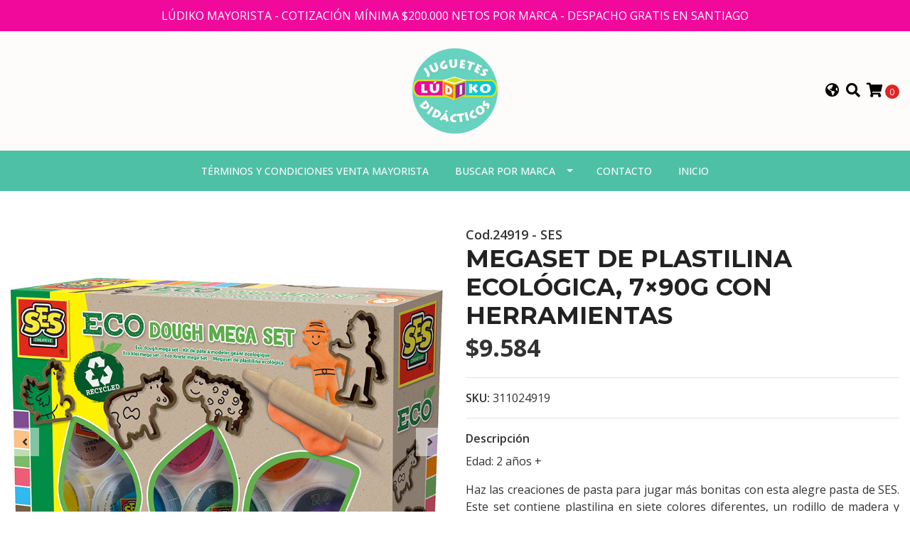

--- FILE ---
content_type: text/html; charset=utf-8
request_url: https://www.ludikomayorista.cl/megaset-de-plastilina-ecologica-7x90g-con-herramientas
body_size: 9543
content:
<!DOCTYPE html>
<!--[if IE 9]><html class="lt-ie10" lang="en" > <![endif]-->
<html class="no-js" lang="es-CL" xmlns="http://www.w3.org/1999/xhtml"> <!--<![endif]-->

  <head>
    <title>MEGASET DE PLASTILINA ECOLÓGICA, 7×90G CON HERRAMIENTAS</title>
    <meta http-equiv="Content-Type" content="text/html; charset=utf-8" />
    <meta name="description" content="Edad: 2 años + Haz las creaciones de pasta para jugar más bonitas con esta alegre pasta de SES. Este set contiene plastilina en siete colores diferentes, un rodillo de madera y distintos cortadores con formas de la granja. Estos cortadores están fabricados con plástico reciclado..." />
    <meta name="robots" content="follow, all" />

    <!-- Set the viewport width to device width for mobile -->
    <meta name="viewport" content="width=device-width, initial-scale=1.0" />

    <!-- Facebook Meta tags for Product -->
<meta property="fb:app_id" content="283643215104248" />

  <meta property="og:title" content="MEGASET DE PLASTILINA ECOLÓGICA, 7×90G CON HERRAMIENTAS" />
  <meta property="og:type" content="product" />
  
  
  <meta property="og:image" content="https://cdnx.jumpseller.com/ludikomayorista/image/20093502/24919_1.jpg?1634920357" />
  
  <meta property="og:image" content="https://cdnx.jumpseller.com/ludikomayorista/image/20093503/24919_2.jpg?1634920358" />
  
  <meta property="og:image" content="https://cdnx.jumpseller.com/ludikomayorista/image/20093504/24919_3.jpg?1634920358" />
  
  

  
  <meta property="og:brand" content="Cod.24919 - SES" />
  

  <meta property="product:is_product_shareable" content="1" />
  <meta property="product:original_price:amount" content="9584.0"/>
  <meta property="product:original_price:currency" content="CLP"/>
  <meta property="product:price:amount" content="9584.0"/>
  <meta property="product:price:currency" content="CLP"/>

  
  <meta property="product:availability" content="instock"/>
  



<meta property="og:description" content="Edad: 2 años + Haz las creaciones de pasta para jugar más bonitas con esta alegre pasta de SES. Este set contiene plastilina en siete colores diferentes, un rodillo de madera y distintos cortadores con formas de la granja. Estos cortadores están fabricados con plástico reciclado..." />
<meta property="og:url" content="https://www.ludikomayorista.cl/megaset-de-plastilina-ecologica-7x90g-con-herramientas" />
<meta property="og:site_name" content="ludikomayorista" />
<meta name="twitter:card" content="summary" />


<meta property="og:locale" content="es_CL" />

<meta property="og:locale:alternate" content="es" />



    
      
      <link rel="alternate" hreflang="es_CL" href="https://www.ludikomayorista.cl/megaset-de-plastilina-ecologica-7x90g-con-herramientas" />
      
      <link rel="alternate" hreflang="es" href="https://www.ludikomayorista.cl/es/megaset-de-plastilina-ecologica-7x90g-con-herramientas" />
      
    

    
    <link rel="canonical" href="/megaset-de-plastilina-ecologica-7x90g-con-herramientas">
    

    <script type="application/ld+json">
{
  "@context": "http://schema.org/"
  ,
    "@type": "Product",
    "name": "MEGASET DE PLASTILINA ECOLÓGICA, 7×90G CON HERRAMIENTAS",
    "url": "https://www.ludikomayorista.cl/megaset-de-plastilina-ecologica-7x90g-con-herramientas",
    "itemCondition": "http://schema.org/NewCondition",
    "sku": "311024919",
    "image": "https://cdnx.jumpseller.com/ludikomayorista/image/20093502/24919_1.jpg?1634920357",
    
    "description": "Edad: 2 años +Haz las creaciones de pasta para jugar más bonitas con esta alegre pasta de SES. Este set contiene plastilina en siete colores diferentes, un rodillo de madera y distintos cortadores con formas de la granja. Estos cortadores están fabricados con plástico reciclado de los residuos que producimos. Los colores pueden variar, ¡pero la experiencia de juego es la misma! La pasta para jugar es clara, suave y se puede utilizar una y otra vez gracias a su envase con cierre. Pasa horas y horas de diversión con la pasta para jugar. La plastilina es segura de usar y tiene un sabor muy salado para evitar que los niños la ingieran. Fabricado en Holanda.Contenido:• 7 plastilinas de 90gr en diferentes colores.• Cortadores con formas de la granja (plástico reciclado).• Rodillo de madera.",
    
    "brand": {
      "@type": "Thing",
      "name": "Cod.24919 - SES"
    },
    
    
      "category": "SES",
    
    "offers": {
      
        "@type": "Offer",
        "itemCondition": "http://schema.org/NewCondition",
        
        "availability": "http://schema.org/InStock",
        
      
      
        "price": "9584.0",
      
      "priceCurrency": "CLP",
      "seller": {
        "@type": "Organization",
        "name": "ludikomayorista"
      },
      "url": "https://www.ludikomayorista.cl/megaset-de-plastilina-ecologica-7x90g-con-herramientas"
    }
  
}
</script>


  <script src="https://cdnjs.cloudflare.com/ajax/libs/jquery/3.4.1/jquery.min.js" integrity="sha384-vk5WoKIaW/vJyUAd9n/wmopsmNhiy+L2Z+SBxGYnUkunIxVxAv/UtMOhba/xskxh" crossorigin="anonymous" ></script>
    <link rel="icon" href=" https://assets.jumpseller.com/store/ludikomayorista/themes/325325/options/29069356/1603996832.ico?1603996869 ">
    <link rel="stylesheet" href="//stackpath.bootstrapcdn.com/bootstrap/4.3.1/css/bootstrap.min.css" integrity="sha384-ggOyR0iXCbMQv3Xipma34MD+dH/1fQ784/j6cY/iJTQUOhcWr7x9JvoRxT2MZw1T" crossorigin="anonymous">

    <link rel="stylesheet" href="//use.fontawesome.com/releases/v5.7.2/css/all.css" integrity="sha384-fnmOCqbTlWIlj8LyTjo7mOUStjsKC4pOpQbqyi7RrhN7udi9RwhKkMHpvLbHG9Sr" crossorigin="anonymous">

		
    <link rel="stylesheet" type="text/css" href="https://assets.jumpseller.com/store/ludikomayorista/themes/325325/app.css?1707824341"/>
    <link rel="stylesheet" type="text/css" href="https://assets.jumpseller.com/store/ludikomayorista/themes/325325/color_pickers.min.css?1707824341"/>
    <script src="//ajax.googleapis.com/ajax/libs/webfont/1.6.26/webfont.js"></script>
<script type="text/javascript">
  WebFont.load({
    google: {
      families: ["Open Sans:300,400,500,600,700,800", "Montserrat:300,400,500,600,700,800", "Montserrat:300,400,500,600,700,800"]
    }
  });
</script>

<style type="text/css">
  body {
    font-family: 'Open Sans' !important;
  }

  h1, h2 {
    font-family: 'Montserrat' !important;
  }

  h1 {
    font-size:34px !important
  }

  .navbar-brand,
  .text-logo,
  h1.text-logo{
    font-family: 'Montserrat'!important;
    font-size: 1.25em!important;
  }

  @media (min-width: 768px) {
    .navbar-brand,
    .text-logo,
    h1.text-logo {
      font-size: 40px!important;
    }
  }
  body  {
    font-size: 16px !important;
  }

  h2.block-header {
    font-size:28px !important
  }

  #main-menu li a {
    font-size: 14px !important;
  }
  @media (min-width: 768px) {
    #carousel-home .item .carousel-info h2 {
      font-size: 1.5rem !important;
    }
  }

  .header-block .social a i,
  .header-block .header_actions-link i {
    font-size: 20px !important;
  }
</style>


    
    <link rel="stylesheet" href="//cdnjs.cloudflare.com/ajax/libs/OwlCarousel2/2.3.4/assets/owl.carousel.min.css">
    

    <!-- Script to Dropdown -->
    <script>
      $('.float-right .dropdown').click(function(){
        $(this).toggleClass('show');
      });
    </script>

    
  <meta name="csrf-param" content="authenticity_token" />
<meta name="csrf-token" content="CyVVfqE4jvrkaCfSAlF9W99qpSe19hOt6kmza-GTThyFwk8f91jJguFg4IBLarg10iuevrsIAdGu8lzkvqBb4w" />
<script src="https://files.jumpseller.com/javascripts/dist/jumpseller-2.0.0.js" defer="defer"></script></head>
<body>
<!--[if lt IE 8]>
<p class="browsehappy">You are using an <strong>outdated</strong> browser. Please <a href="http://browsehappy.com/">upgrade your browser</a> to improve your experience.</p>
<![endif]-->

  

  
<!-- Fixed Top Bar -->
<div class=" nav-bar message-top">
  <div class=" container  text-center">
    LÚDIKO MAYORISTA - COTIZACIÓN MÍNIMA $200.000 NETOS POR MARCA - DESPACHO GRATIS EN SANTIAGO
  </div>
</div>

<header>
  <div class="container  header-block trsn py-lg-4 py-0">
    <div class="row align-items-center no-gutters">
      <div class="col-lg-4 col-md-3 col-2">
        <ul class="social d-none d-lg-block list-inline">
          

          

          
          

          
          
        </ul>

      </div>
      <!-- Logo -->
      <div class="col-lg-4 col-md-6 col-8 text-center">
        <a href="https://www.ludikomayorista.cl" title="ludikomayorista">
          
          <img src="https://images.jumpseller.com/store/ludikomayorista/store/logo/logoludiko2.png?0" class="navbar-brand store-image img-fluid" alt="ludikomayorista" />
          
        </a>
      </div>
      <div class="col-lg-4 col-md-3 col-2">
        <ul class="list-inline text-right header_actions m-0">
          
          
          <li class="list-inline-item d-none d-lg-inline-block">
            <div class="dropdown">
              
              
              <div id="langMenuButton" data-toggle="dropdown" aria-haspopup="true" aria-expanded="false" role="button" class="header_actions-link">
                <i class="fas fa-globe-americas" data-toggle="tooltip" title="Escoger lenguaje" data-placement="top"></i>
              </div>
              
              
              
              
              <div class="dropdown-menu dropdown-menu-right" aria-labelledby="langMenuButton">
                
                <a href="https://www.ludikomayorista.cl/megaset-de-plastilina-ecologica-7x90g-con-herramientas" class="dropdown-item" title="Español (Chile)">cl</a>
                
                <a href="https://www.ludikomayorista.cl/es/megaset-de-plastilina-ecologica-7x90g-con-herramientas" class="dropdown-item" title="Español">es</a>
                
              </div>
            </div>
          </li>
          
          
          
          <li class="list-inline-item d-none d-lg-inline-block">
            <button type="button" data-toggle="modal" data-target="#search_modal" class="p-0 header_actions-link">
              <i class="fas fa-search" data-toggle="tooltip" title="Buscar" data-placement="top"></i>
            </button>
            <div id="search_modal" class="modal fade" tabindex="-1" role="dialog" aria-labelledby="search_modal" aria-hidden="true">
              <div class="modal-dialog" role="document">
                <div class="modal-content">
                  <div class="modal-header">
                    <h5 class="modal-title text-center d-block" id="search_modal">Buscar</h5>
                    <button type="button" class="close" data-dismiss="modal" aria-label="Close">
                      <i class="fas fa-times"></i>
                    </button>
                  </div>
                  <div class="modal-body">
                    <form id="header_search-form" class="search-form" method="get" action="/search">
                      <input type="text" value="" name="q" class="form-control" onFocus="javascript:this.value=''" placeholder="Buscar productos" />
                      <button type="submit"><i class="fas fa-search"></i></button>
                    </form>
                  </div>
                </div>
              </div>
            </div>
          </li>
          
          <li class="list-inline-item cart">
            <a id="cart-link" href="/cart" title="Carro de Compras" class="header_actions-link" data-toggle="tooltip" data-placement="top">
              <i class="fas fa-shopping-cart"></i>
              <span class="cart-size">0</span>
            </a>
          </li>
          
        </ul>

      </div>
    </div>
  </div>
</header>

<!-- Navigation -->
<nav id="main-menu" class="navbar-expand-md d-none d-lg-block vertical_menu navbar-fixed"">
  <div class="collapse navbar-collapse" id="navbarsContainer">
    <ul class="navbar-nav m-auto">
      
      <li class="nav-item  ">
  <a href="/terminos-y-condiciones-venta-mayorista"  title="Términos y condiciones venta mayorista" class="level-1 trsn nav-link" >Términos y condiciones venta mayorista</a>
  
</li>



      
      <li class="nav-item dropdown ">
  <a href="/"  title="Buscar por marca" class="dropdown-toggle level-1 trsn nav-link" data-toggle="">Buscar por marca</a>
  
    <ul class="dropdown-menu multi-level">
      
        <li class="nav-item  ">
  <a href="/ses"  title="SES" class="level-1 trsn nav-link" >SES</a>
  
</li>



      
        <li class="nav-item  ">
  <a href="/ecoiffier"  title="Ecoiffier" class="level-1 trsn nav-link" >Ecoiffier</a>
  
</li>



      
        <li class="nav-item  ">
  <a href="/the-doll-factory"  title="The Doll Factory" class="level-1 trsn nav-link" >The Doll Factory</a>
  
</li>



      
        <li class="nav-item  ">
  <a href="/paola-reina"  title="PAOLA REINA" class="level-1 trsn nav-link" >PAOLA REINA</a>
  
</li>



      
        <li class="nav-item  ">
  <a href="/plan-toys"  title="Plantoys" class="level-1 trsn nav-link" >Plantoys</a>
  
</li>



      
        <li class="nav-item  ">
  <a href="/janod"  title="JANOD" class="level-1 trsn nav-link" >JANOD</a>
  
</li>



      
        <li class="nav-item  ">
  <a href="/goki"  title="Goki" class="level-1 trsn nav-link" >Goki</a>
  
</li>



      
        <li class="nav-item  ">
  <a href="/utiles-escolares-2"  title="UTILES ESCOLARES" class="level-1 trsn nav-link" >UTILES ESCOLARES</a>
  
</li>



      
        <li class="nav-item  ">
  <a href="/learning"  title="Learning" class="level-1 trsn nav-link" >Learning</a>
  
</li>



      
        <li class="nav-item  ">
  <a href="/miniland"  title="Miniland" class="level-1 trsn nav-link" >Miniland</a>
  
</li>



      
        <li class="nav-item  ">
  <a href="/rubens-barn"  title="RUBENS BARN" class="level-1 trsn nav-link" >RUBENS BARN</a>
  
</li>



      
        <li class="nav-item  ">
  <a href="/erzi"  title="ERZI" class="level-1 trsn nav-link" >ERZI</a>
  
</li>



      
        <li class="nav-item  ">
  <a href="/dantoy"  title="DANTOY" class="level-1 trsn nav-link" >DANTOY</a>
  
</li>



      
        <li class="nav-item  ">
  <a href="/bs"  title="BS TOYS" class="level-1 trsn nav-link" >BS TOYS</a>
  
</li>



      
        <li class="nav-item  ">
  <a href="/geoworld"  title="GEOWORLD" class="level-1 trsn nav-link" >GEOWORLD</a>
  
</li>



      
        <li class="nav-item  ">
  <a href="/ludiko"  title="LUDIKO" class="level-1 trsn nav-link" >LUDIKO</a>
  
</li>



      
        <li class="nav-item  ">
  <a href="/libros"  title="LIBROS" class="level-1 trsn nav-link" >LIBROS</a>
  
</li>



      
    </ul>
  
</li>



      
      <li class="nav-item  ">
  <a href="/contact"  title="Contacto" class="level-1 trsn nav-link" >Contacto</a>
  
</li>



      
      <li class="nav-item  ">
  <a href="/"  title="Inicio" class="level-1 trsn nav-link" >Inicio</a>
  
</li>



      
    </ul>
  </div>
</nav>
<script>
  $(function () {
    $('[data-toggle="tooltip"]').tooltip()
  })
  
</script>


  <!-- Navigation Mobile -->
<div class="mobilenav d-lg-none trsn">
  <div class="menu-header">
    <div class="item item-1 trsn">
      <i class="fas fa-search"></i>
      <form id="search_mini_form_mobile" class="navbar-form form-inline trsn" method="get" action="/search">
        <input type="text" value="" name="q" class="form-text" onFocus="javascript:this.value=''" placeholder="Buscar productos" />
      </form>
    </div>
    
    <div class="item item-2 trsn">
      
      
      <span>cl<i class="fas fa-angle-down" aria-hidden="true"></i></span>
      
      
      
      
      <div class="lang-menu">
        <a href="https://www.ludikomayorista.cl/megaset-de-plastilina-ecologica-7x90g-con-herramientas" class="trsn" title="Español (Chile)">Español (Chile)</a><a href="https://www.ludikomayorista.cl/es/megaset-de-plastilina-ecologica-7x90g-con-herramientas" class="trsn" title="Español">Español</a>
      </div>
    </div>
    
    

    <div class="nav-icon">
      <span></span>
      <span></span>
      <span></span>
      <span></span>
    </div>
  </div>
  <div class="menu-top"></div>
  <div class="mobilenav-inner">
    <ul class="menu-mobile trsn">
      
      <li class=" ">
  
  <a href="/terminos-y-condiciones-venta-mayorista" title="Términos y condiciones venta mayorista" >Términos y condiciones venta mayorista</a>
  

  
</li>

      
      <li class="has-dropdown ">
  
  <a title="Buscar por marca" class="level-1  first-trigger">Buscar por marca <i class="fas fa-angle-right" aria-hidden="true"></i></a>
  

  
  <ul class="level-1 dropdown">
    <li><a title="Volver" class="back-level-1"><i class="fas fa-angle-double-left" aria-hidden="true"></i> Volver</a></li>
    <li><a title="Buscar por marca" class="top-category" >Buscar por marca</a></li>
    
    	<li class=" ">
  
  <a href="/ses" title="SES" >SES</a>
  

  
</li>

    
    	<li class=" ">
  
  <a href="/ecoiffier" title="Ecoiffier" >Ecoiffier</a>
  

  
</li>

    
    	<li class=" ">
  
  <a href="/the-doll-factory" title="The Doll Factory" >The Doll Factory</a>
  

  
</li>

    
    	<li class=" ">
  
  <a href="/paola-reina" title="PAOLA REINA" >PAOLA REINA</a>
  

  
</li>

    
    	<li class=" ">
  
  <a href="/plan-toys" title="Plantoys" >Plantoys</a>
  

  
</li>

    
    	<li class=" ">
  
  <a href="/janod" title="JANOD" >JANOD</a>
  

  
</li>

    
    	<li class=" ">
  
  <a href="/goki" title="Goki" >Goki</a>
  

  
</li>

    
    	<li class=" ">
  
  <a href="/utiles-escolares-2" title="UTILES ESCOLARES" >UTILES ESCOLARES</a>
  

  
</li>

    
    	<li class=" ">
  
  <a href="/learning" title="Learning" >Learning</a>
  

  
</li>

    
    	<li class=" ">
  
  <a href="/miniland" title="Miniland" >Miniland</a>
  

  
</li>

    
    	<li class=" ">
  
  <a href="/rubens-barn" title="RUBENS BARN" >RUBENS BARN</a>
  

  
</li>

    
    	<li class=" ">
  
  <a href="/erzi" title="ERZI" >ERZI</a>
  

  
</li>

    
    	<li class=" ">
  
  <a href="/dantoy" title="DANTOY" >DANTOY</a>
  

  
</li>

    
    	<li class=" ">
  
  <a href="/bs" title="BS TOYS" >BS TOYS</a>
  

  
</li>

    
    	<li class=" ">
  
  <a href="/geoworld" title="GEOWORLD" >GEOWORLD</a>
  

  
</li>

    
    	<li class=" ">
  
  <a href="/ludiko" title="LUDIKO" >LUDIKO</a>
  

  
</li>

    
    	<li class=" ">
  
  <a href="/libros" title="LIBROS" >LIBROS</a>
  

  
</li>

    
    <li><a href="/" title="Buscar por marca" class="goto">Ir a <span>Buscar por marca</span></a></li>
  </ul>
  
</li>

      
      <li class=" ">
  
  <a href="/contact" title="Contacto" >Contacto</a>
  

  
</li>

      
      <li class=" ">
  
  <a href="/" title="Inicio" >Inicio</a>
  

  
</li>

      
      <li>
        
      </li>
      <li>
        
      </li>
      

      

      
      
      
      
    </ul>
  </div>
</div>
<div class="nav-bg-opacity"></div>

  
  <!-- Page Content -->
  <div class="container my-5 pt-lg-0 pt-5 product-page">
  <div class="row">
    <div class="col-md-6 mb-3">
      <div class="d-md-none text-center">
        
        <div class="brand">
          Cod.24919 - SES
        </div>
        
        <h2 class="product-name mb-0">MEGASET DE PLASTILINA ECOLÓGICA, 7×90G CON HERRAMIENTAS</h2>
        
        
        <span id="product-form-price-2">$9.584</span>
        
        
      </div>
      <div class="main-product-image">
        
        <div id="product-carousel" class="product-images owl-carousel product-slider" data-slider-id="1">
          <div class="item">
            <img id="first-image" src="https://cdnx.jumpseller.com/ludikomayorista/image/20093502/24919_1.jpg?1634920357" alt="MEGASET DE PLASTILINA ECOLÓGICA, 7×90G CON HERRAMIENTAS" />
          </div>
          
          <div class="item">
            <img src="https://cdnx.jumpseller.com/ludikomayorista/image/20093503/24919_2.jpg?1634920358" alt="MEGASET DE PLASTILINA ECOLÓGICA, 7×90G CON HERRAMIENTAS" />
          </div>
          
          <div class="item">
            <img src="https://cdnx.jumpseller.com/ludikomayorista/image/20093504/24919_3.jpg?1634920358" alt="MEGASET DE PLASTILINA ECOLÓGICA, 7×90G CON HERRAMIENTAS" />
          </div>
          
        </div>
        

        
        <!-- Thumb Images -->
        <div class="owl-thumbs mt-2 mr-n2" data-slider-id="1">
          
          <a class="owl-thumb-item" data-image="1" href="#">
            <img src="https://cdnx.jumpseller.com/ludikomayorista/image/20093502/thumb/100/100?1634920357" srcset="https://cdnx.jumpseller.com/ludikomayorista/image/20093502/thumb/100/100?1634920357 1x,https://cdnx.jumpseller.com/ludikomayorista/image/20093502/thumb/200/200?1634920357 2x" alt="MEGASET DE PLASTILINA ECOLÓGICA, 7×90G CON HERRAMIENTAS"/ class="pb-2 pr-2">
          </a>
          
          <a class="owl-thumb-item" data-image="2" href="#">
            <img src="https://cdnx.jumpseller.com/ludikomayorista/image/20093503/thumb/100/100?1634920358" srcset="https://cdnx.jumpseller.com/ludikomayorista/image/20093503/thumb/100/100?1634920358 1x,https://cdnx.jumpseller.com/ludikomayorista/image/20093503/thumb/200/200?1634920358 2x" alt="MEGASET DE PLASTILINA ECOLÓGICA, 7×90G CON HERRAMIENTAS"/ class="pb-2 pr-2">
          </a>
          
          <a class="owl-thumb-item" data-image="3" href="#">
            <img src="https://cdnx.jumpseller.com/ludikomayorista/image/20093504/thumb/100/100?1634920358" srcset="https://cdnx.jumpseller.com/ludikomayorista/image/20093504/thumb/100/100?1634920358 1x,https://cdnx.jumpseller.com/ludikomayorista/image/20093504/thumb/200/200?1634920358 2x" alt="MEGASET DE PLASTILINA ECOLÓGICA, 7×90G CON HERRAMIENTAS"/ class="pb-2 pr-2">
          </a>
          
        </div>
        
      </div>
    </div>

    <div class="col-md-6">
      <form id="product-form" class="form-horizontal" action="/cart/add/12023894" method="post" enctype="multipart/form-data" name="buy">
        <div class="form-group d-none d-md-block">
          
          <div class="brand">Cod.24919 - SES</div>
          
          <h1 class="page-header m-0 text-left">MEGASET DE PLASTILINA ECOLÓGICA, 7×90G CON HERRAMIENTAS</h1>
          
          <div class="form-price_desktop">
            
            <span class="product-form-price form-price" id="product-form-price">$9.584</span>
            
          </div>
          
        </div>

        
        <div id="product-sku" class="sku visible form-group">
          <label class="form-control-label mb-0">SKU: </label>
          <span class="sku_elem">311024919</span>
        </div>
        

        

        
        <div class="form-group description">
          <label class="form-control-label">Descripción</label>
          <p style="text-align: justify;">Edad: 2 años +</p>
<p style="text-align: justify;">Haz las creaciones de pasta para jugar más bonitas con esta alegre pasta de SES. Este set contiene plastilina en siete colores diferentes, un rodillo de madera y distintos cortadores con formas de la granja. Estos cortadores están fabricados con plástico reciclado de los residuos que producimos. Los colores pueden variar, ¡pero la experiencia de juego es la misma! La pasta para jugar es clara, suave y se puede utilizar una y otra vez gracias a su envase con cierre. Pasa horas y horas de diversión con la pasta para jugar. La plastilina es segura de usar y tiene un sabor muy salado para evitar que los niños la ingieran. Fabricado en Holanda.</p>
<p style="text-align: justify;">Contenido:</p>
<p style="text-align: justify;">• 7 plastilinas de 90gr en diferentes colores.</p>
<p style="text-align: justify;">• Cortadores con formas de la granja (plástico reciclado).</p>
<p style="text-align: justify;">• Rodillo de madera.</p>
        </div>
        
        <div class="form-group qty-select hidden">
          
        </div>
        <!-- Out of Stock -->
        <div class="form-group product-stock product-out-stock hidden">
          <label class="form-control-label">Agotado</label>
          <p>Este producto no tiene stock disponible. Puedes enviarnos una consulta al respecto.</p>
          
          <div class="row">
            <div class="col-md-6">
              <a href="/contact" class="btn btn-primary btn-sm btn-block mb-md-0 mb-2" title="Contáctanos">Contáctanos</a>
            </div>
            <div class="col-md-6">
              <a href="javascript:history.back()" class="btn btn-secondary btn-sm btn-block" title="Continúa Comprando">Continúa Comprando</a>
            </div>
          </div>
          
        </div>
        <!-- Not Available -->
        <div class="form-group product-stock product-unavailable hidden">
          <label class="form-control-label">Próximamente</label>
          <p>Este producto no está disponible. Puedes enviarnos una consulta al respecto.</p>
          
          <div class="row">
            <div class="col-md-6">
              <a href="/contact" class="btn btn-primary btn-sm btn-block" title="Contáctanos">Contáctanos</a>
            </div>
            <div class="col-md-6">
              <a href="javascript:history.back()" class="btn btn-secondary btn-sm btn-block" title="Continúa Comprando">Continúa Comprando</a>
            </div>
          </div>
          
        </div>

        

        <div class="form-group product-stock product-available row no-gutters visible">
          <div class="col-lg-4 col-sm-5 text-center">
            <label class="form-control-label">Cantidad</label>
          </div>
          <div class="col-lg-8 col-sm-7">

          </div>
          <div class="col-lg-4 col-sm-5">
            
            
            <div class="quantity mr-sm-2 mr-0 mb-sm-0 mb-2">
              <input type="number" class="qty form-control text-center" id="input-qty" name="qty" min="1" value="1" readonly="readonly" >
            </div>
          </div>
          <div class="col-lg-8 col-sm-7">
            
            <input type="submit" id="add-to-cart" class="btn btn-adc btn-block" value="Añadir al Carro" />
            
          </div>
          <div class="col-12 disclaimer text-center mt-2">Solo quedan <strong> 0 </strong> unidades de este producto</div>
        </div>
        

        

        
      </form>
      <div id="product-sharing">
        <ul class="list-inline social-networks">
          <li class="list-inline-item"><strong>Compartir: </strong>
            

          

          

          

          

        </ul>
      </div>
    </div>
    <script type="text/javascript">
      $('#product-sharing a').click(function(){
        return !window.open(this.href, 'Share', 'width=640,height=300');
      });
    </script>
  </div>
</div>



<div class="container">
  <div class="row">
    <div class="col-12">
      <h2 class="block-header text-center">También te puede interesar</h2>
    </div>
  </div>
</div>

<div class="container related_products">
  <div class="product-slider related-slider owl-carousel">
    
    <div class="item">
      <div class="product-block text-center mb-md-3 mb-2 p-md-3 p-2 rounded trsn">
        <a href="/animales-de-plastilina" class="product-image d-block ">

          

          

          
          <img class="img-fluid img-portfolio img-hover mb-2" src="https://cdnx.jumpseller.com/ludikomayorista/image/20091303/resize/255/255?1634912565" srcset="https://cdnx.jumpseller.com/ludikomayorista/image/20091303/resize/255/255?1634912565 1x,https://cdnx.jumpseller.com/ludikomayorista/image/20091303/resize/510/510?1634912565 2x" alt="ANIMALES DE PLASTILINA" />
          
        </a>
        
        
        
        <div class="caption">
          <div class="brand-name small trsn">
            <span class="brand">Cod.14434 - SES</span>
            <h4><a href="/animales-de-plastilina">ANIMALES DE PLASTILINA</a></h4>
          </div>
          
          <div class="list-price">
            
            <span class="product-block-list">$6.634</span>
            
          </div>
          
          
          <div class="mt-2 trsn btn_container">
            
            
            <form id="product-form-12023171" action="/cart/add/12023171" method="post" enctype="multipart/form-data" name="buy">
              <div class="row adc-form no-gutters product-stock product-available">
                <div class="col-sm-8">
                  
                  <div class="quantity mr-md-2 mb-md-0 mb-2">
                    <div class="product-qty">
                      <input type="number" class="qty form-control text-center" id="input-qty-12023171" name="qty" min="1" value="1" readonly="readonly" >
                    </div>
                  </div>
                </div>
                <div class="col-sm-4">
                  
                  <button type="submit" class="adc btn btn-primary" value="Añadir al Carro" ><i class="fas fa-cart-plus"></i></button>
                  
                </div>
              </div>
            </form>
            
            
          </div>
          
        </div>
      </div>
    </div>
    
    <div class="item">
      <div class="product-block text-center mb-md-3 mb-2 p-md-3 p-2 rounded trsn">
        <a href="/mi-taller-de-pasteleria" class="product-image d-block ">

          

          

          
          <img class="img-fluid img-portfolio img-hover mb-2" src="https://cdnx.jumpseller.com/ludikomayorista/image/33115704/resize/255/255?1678807547" srcset="https://cdnx.jumpseller.com/ludikomayorista/image/33115704/resize/255/255?1678807547 1x,https://cdnx.jumpseller.com/ludikomayorista/image/33115704/resize/510/510?1678807547 2x" alt="MI TALLER DE PASTELERÍA" />
          
        </a>
        
        
        
        <div class="caption">
          <div class="brand-name small trsn">
            <span class="brand">Cód. J06618 - JANOD</span>
            <h4><a href="/mi-taller-de-pasteleria">MI TALLER DE PASTELERÍA</a></h4>
          </div>
          
          <div class="list-price">
            
            <span class="product-block-list">$17.123</span>
            
          </div>
          
          
          <div class="mt-2 trsn btn_container">
            
            
            <form id="product-form-18542831" action="/cart/add/18542831" method="post" enctype="multipart/form-data" name="buy">
              <div class="row adc-form no-gutters product-stock product-available">
                <div class="col-sm-8">
                  
                  <div class="quantity mr-md-2 mb-md-0 mb-2">
                    <div class="product-qty">
                      <input type="number" class="qty form-control text-center" id="input-qty-18542831" name="qty" min="1" value="1" readonly="readonly" >
                    </div>
                  </div>
                </div>
                <div class="col-sm-4">
                  
                  <button type="submit" class="adc btn btn-primary" value="Añadir al Carro" ><i class="fas fa-cart-plus"></i></button>
                  
                </div>
              </div>
            </form>
            
            
          </div>
          
        </div>
      </div>
    </div>
    
    <div class="item">
      <div class="product-block text-center mb-md-3 mb-2 p-md-3 p-2 rounded trsn">
        <a href="/plastilica-con-glitter-4-colores" class="product-image d-block ">

          

          

          
          <img class="img-fluid img-portfolio img-hover mb-2" src="https://cdnx.jumpseller.com/ludikomayorista/image/13855256/resize/255/255?1609342948" srcset="https://cdnx.jumpseller.com/ludikomayorista/image/13855256/resize/255/255?1609342948 1x,https://cdnx.jumpseller.com/ludikomayorista/image/13855256/resize/510/510?1609342948 2x" alt="PLASTILINA CON GLITTER 4 COLORES" />
          
        </a>
        
        
        
        <div class="caption">
          <div class="brand-name small trsn">
            <span class="brand">Cód.466 - SES</span>
            <h4><a href="/plastilica-con-glitter-4-colores">PLASTILINA CON GLITTER 4 COLORES</a></h4>
          </div>
          
          <div class="list-price">
            
            <span class="product-block-list">$3.525</span>
            
          </div>
          
          
          <div class="mt-2 trsn btn_container">
            
            
            <form id="product-form-8466161" action="/cart/add/8466161" method="post" enctype="multipart/form-data" name="buy">
              <div class="row adc-form no-gutters product-stock product-available">
                <div class="col-sm-8">
                  
                  <div class="quantity mr-md-2 mb-md-0 mb-2">
                    <div class="product-qty">
                      <input type="number" class="qty form-control text-center" id="input-qty-8466161" name="qty" min="1" value="1" readonly="readonly" >
                    </div>
                  </div>
                </div>
                <div class="col-sm-4">
                  
                  <button type="submit" class="adc btn btn-primary" value="Añadir al Carro" ><i class="fas fa-cart-plus"></i></button>
                  
                </div>
              </div>
            </form>
            
            
          </div>
          
        </div>
      </div>
    </div>
    
    <div class="item">
      <div class="product-block text-center mb-md-3 mb-2 p-md-3 p-2 rounded trsn">
        <a href="/torre-de-piezas-sensoriales-para-apilar" class="product-image d-block ">

          

          

          
          <img class="img-fluid img-portfolio img-hover mb-2" src="https://cdnx.jumpseller.com/ludikomayorista/image/19978657/resize/255/255?1634906683" srcset="https://cdnx.jumpseller.com/ludikomayorista/image/19978657/resize/255/255?1634906683 1x,https://cdnx.jumpseller.com/ludikomayorista/image/19978657/resize/510/510?1634906683 2x" alt="TORRE DE PIEZAS SENSORIALES PARA APILAR" />
          
        </a>
        
        
        
        <div class="caption">
          <div class="brand-name small trsn">
            <span class="brand">Cod.13116 - SES</span>
            <h4><a href="/torre-de-piezas-sensoriales-para-apilar">TORRE DE PIEZAS SENSORIALES PARA ..</a></h4>
          </div>
          
          <div class="list-price">
            
            <span class="product-block-list">$11.606</span>
            
          </div>
          
          
          <div class="mt-2 trsn btn_container">
            
            
            <form id="product-form-11970230" action="/cart/add/11970230" method="post" enctype="multipart/form-data" name="buy">
              <div class="row adc-form no-gutters product-stock product-available">
                <div class="col-sm-8">
                  
                  <div class="quantity mr-md-2 mb-md-0 mb-2">
                    <div class="product-qty">
                      <input type="number" class="qty form-control text-center" id="input-qty-11970230" name="qty" min="1" value="1" readonly="readonly" >
                    </div>
                  </div>
                </div>
                <div class="col-sm-4">
                  
                  <button type="submit" class="adc btn btn-primary" value="Añadir al Carro" ><i class="fas fa-cart-plus"></i></button>
                  
                </div>
              </div>
            </form>
            
            
          </div>
          
        </div>
      </div>
    </div>
    
    <div class="item">
      <div class="product-block text-center mb-md-3 mb-2 p-md-3 p-2 rounded trsn">
        <a href="/mi-primera-plastilina-con-cortadores" class="product-image d-block ">

          

          

          
          <img class="img-fluid img-portfolio img-hover mb-2" src="https://cdnx.jumpseller.com/ludikomayorista/image/20091144/resize/255/255?1634911488" srcset="https://cdnx.jumpseller.com/ludikomayorista/image/20091144/resize/255/255?1634911488 1x,https://cdnx.jumpseller.com/ludikomayorista/image/20091144/resize/510/510?1634911488 2x" alt="Mi primera plastilina con cortadores" />
          
        </a>
        
        
        
        <div class="caption">
          <div class="brand-name small trsn">
            <span class="brand">Cod.14433 - SES</span>
            <h4><a href="/mi-primera-plastilina-con-cortadores">Mi primera plastilina con cortado..</a></h4>
          </div>
          
          <div class="list-price">
            
            <span class="product-block-list">$5.910</span>
            
          </div>
          
          
          <div class="mt-2 trsn btn_container">
            
            
            <form id="product-form-12023116" action="/cart/add/12023116" method="post" enctype="multipart/form-data" name="buy">
              <div class="row adc-form no-gutters product-stock product-available">
                <div class="col-sm-8">
                  
                  <div class="quantity mr-md-2 mb-md-0 mb-2">
                    <div class="product-qty">
                      <input type="number" class="qty form-control text-center" id="input-qty-12023116" name="qty" min="1" value="1" readonly="readonly" >
                    </div>
                  </div>
                </div>
                <div class="col-sm-4">
                  
                  <button type="submit" class="adc btn btn-primary" value="Añadir al Carro" ><i class="fas fa-cart-plus"></i></button>
                  
                </div>
              </div>
            </form>
            
            
          </div>
          
        </div>
      </div>
    </div>
    
    <div class="item">
      <div class="product-block text-center mb-md-3 mb-2 p-md-3 p-2 rounded trsn">
        <a href="/cuenta-y-limpia-a-los-conejitos-del-polvo-29pz" class="product-image d-block ">

          

          

          
          <img class="img-fluid img-portfolio img-hover mb-2" src="https://cdnx.jumpseller.com/ludikomayorista/image/27229578/resize/255/255?1663692377" srcset="https://cdnx.jumpseller.com/ludikomayorista/image/27229578/resize/255/255?1663692377 1x,https://cdnx.jumpseller.com/ludikomayorista/image/27229578/resize/510/510?1663692377 2x" alt="CUENTA Y LIMPIA A LOS CONEJITOS DEL POLVO 29PZ" />
          
        </a>
        
        
        
        <div class="caption">
          <div class="brand-name small trsn">
            <span class="brand">Cód. LER 5073 - Learning Resources</span>
            <h4><a href="/cuenta-y-limpia-a-los-conejitos-del-polvo-29pz">CUENTA Y LIMPIA A LOS CONEJITOS D..</a></h4>
          </div>
          
          <div class="list-price">
            
            <span class="product-block-list">$12.152</span>
            
          </div>
          
          
          <div class="mt-2 trsn btn_container">
            
            
            <form id="product-form-15280535" action="/cart/add/15280535" method="post" enctype="multipart/form-data" name="buy">
              <div class="row adc-form no-gutters product-stock product-available">
                <div class="col-sm-8">
                  
                  <div class="quantity mr-md-2 mb-md-0 mb-2">
                    <div class="product-qty">
                      <input type="number" class="qty form-control text-center" id="input-qty-15280535" name="qty" min="1" value="1" readonly="readonly" >
                    </div>
                  </div>
                </div>
                <div class="col-sm-4">
                  
                  <button type="submit" class="adc btn btn-primary" value="Añadir al Carro" ><i class="fas fa-cart-plus"></i></button>
                  
                </div>
              </div>
            </form>
            
            
          </div>
          
        </div>
      </div>
    </div>
    
    <div class="item">
      <div class="product-block text-center mb-md-3 mb-2 p-md-3 p-2 rounded trsn">
        <a href="/plastilina-y-confetti-para-mezclar-y-crear-320-grs-cod-434" class="product-image d-block ">

          

          

          
          <img class="img-fluid img-portfolio img-hover mb-2" src="https://cdnx.jumpseller.com/ludikomayorista/image/12359951/resize/255/255?1605051095" srcset="https://cdnx.jumpseller.com/ludikomayorista/image/12359951/resize/255/255?1605051095 1x,https://cdnx.jumpseller.com/ludikomayorista/image/12359951/resize/510/510?1605051095 2x" alt="PLASTILINA Y CONFETTI PARA MEZCLAR Y CREAR 320 grs Cod. 434" />
          
        </a>
        
        
        
        <div class="caption">
          <div class="brand-name small trsn">
            <span class="brand">Cod.434 - SES</span>
            <h4><a href="/plastilina-y-confetti-para-mezclar-y-crear-320-grs-cod-434">PLASTILINA Y CONFETTI PARA MEZCLA..</a></h4>
          </div>
          
          <div class="list-price">
            
            <span class="product-block-list">$4.550</span>
            
          </div>
          
          
          <div class="mt-2 trsn btn_container">
            
            
            <form id="product-form-7449944" action="/cart/add/7449944" method="post" enctype="multipart/form-data" name="buy">
              <div class="row adc-form no-gutters product-stock product-available">
                <div class="col-sm-8">
                  
                  <div class="quantity mr-md-2 mb-md-0 mb-2">
                    <div class="product-qty">
                      <input type="number" class="qty form-control text-center" id="input-qty-7449944" name="qty" min="1" value="1" readonly="readonly" >
                    </div>
                  </div>
                </div>
                <div class="col-sm-4">
                  
                  <button type="submit" class="adc btn btn-primary" value="Añadir al Carro" ><i class="fas fa-cart-plus"></i></button>
                  
                </div>
              </div>
            </form>
            
            
          </div>
          
        </div>
      </div>
    </div>
    
    <div class="item">
      <div class="product-block text-center mb-md-3 mb-2 p-md-3 p-2 rounded trsn">
        <a href="/beedz-art-lobos" class="product-image d-block ">

          

          

          
          <img class="img-fluid img-portfolio img-hover mb-2" src="https://cdnx.jumpseller.com/ludikomayorista/image/19343620/resize/255/255?1634905282" srcset="https://cdnx.jumpseller.com/ludikomayorista/image/19343620/resize/255/255?1634905282 1x,https://cdnx.jumpseller.com/ludikomayorista/image/19343620/resize/510/510?1634905282 2x" alt="BEEDZ ART - LOBOS" />
          
        </a>
        
        
        
        <div class="caption">
          <div class="brand-name small trsn">
            <span class="brand">Cód.6001 - SES</span>
            <h4><a href="/beedz-art-lobos">BEEDZ ART - LOBOS</a></h4>
          </div>
          
          <div class="list-price">
            
            <span class="product-block-list">$17.836</span>
            
          </div>
          
          
          <div class="mt-2 trsn btn_container">
            
            
            <form id="product-form-11480990" action="/cart/add/11480990" method="post" enctype="multipart/form-data" name="buy">
              <div class="row adc-form no-gutters product-stock product-available">
                <div class="col-sm-8">
                  
                  <div class="quantity mr-md-2 mb-md-0 mb-2">
                    <div class="product-qty">
                      <input type="number" class="qty form-control text-center" id="input-qty-11480990" name="qty" min="1" value="1" readonly="readonly" >
                    </div>
                  </div>
                </div>
                <div class="col-sm-4">
                  
                  <button type="submit" class="adc btn btn-primary" value="Añadir al Carro" ><i class="fas fa-cart-plus"></i></button>
                  
                </div>
              </div>
            </form>
            
            
          </div>
          
        </div>
      </div>
    </div>
    
  </div>

</div>

<script>
  $(document).ready(function() {
    $('.related-slider').owlCarousel({
      loop:false,
      rewind: true,
      margin:15,
      navText: ["<i class='fas fa-chevron-left'></i>", "<i class='fas fa-chevron-right'></i>"],
      nav:true,
      dots: true,
      thumbs: false,
      responsive:{
        0:{
          items:1,
          margin:8,
          stagePadding: 40,
        },
        600:{
          items:3,
          margin:15,
          stagePadding: 30,
        },
        1000:{
          items:4,
          stagePadding: 30,
        }
      }
    })
  });
</script>



<script type="text/javascript">
  $(document).ready(function(){
    $('#product-carousel').carousel({interval: false});
    $('.owl-thumbs > a').click(function(e){
      e.preventDefault();
      $("#product-carousel").carousel(parseInt($(this).attr('data-image')) -1);
    });
    $("#product-link").click(function () {
      $(this).select();
    });
    $('.owl-thumbs > a').click(function(){
      $('.owl-thumbs > a').removeClass('active');
      $(this).toggleClass('active');
    });
    $( ".owl-thumbs > a" ).first().addClass( "active" );
  });
</script>



<!-- Add to cart plugin -->

<script>
  setTimeout(function(){
    $('.product-page .product-images').css("background-image","none");
	},500);
</script>


  <!-- Footer -->
  
  <footer class="pt-5 pb-3">
  <div class="container">
    <div class="row text-md-left text-center justify-content-center">
      
      <div class="col-lg-12 col-md-12">
        <h5>Sobre Nosotros</h5>
        <div class="footer-description text-center text-md-left mb-lg-0 mb-3">
          
          LUDIKO es una empresa proveedora de material educativo preescolar y escolar para salas cunas, jardines infantiles y colegios de todo Chile con más de 15 años de trayectoria. A sugerencia de muchos clientes y a raíz de la pandemia creamos un nuevo canal -LUDIKO Mayorista- para distribuir nuestros juguetes didácticos, enfocado a emprendedores de todo el país, tanto con tienda física como virtual. 

Nuestra misión es poner como eje central a los niños y niñas, desde la más temprana infancia, seleccionando y ofreciendo productos que despierten su curiosidad y capacidad de imaginación, permitiendo conocerse y relacionarse con los demás y en armonía con su entorno.

Nuestro compromiso es ofrecer un servicio de excelente relación precio-calidad, de atención personalizada y de pronta respuesta en despachos a todo Chile.

          
        </div>
      </div>
      

      <div class="col-lg-3 col-md-6 mb-lg-0 mb-4">
        
        
        <class="mt-3"></h5>
        <ul>
          <li>
            <a></a>
          </li>
        </ul>
        
      </div>


    </div>
  </div>
  <hr class="mb-3">
  <div class="container-fluid">
    <div class="row align-items-center">
      <div class="col-md-4 text-lg-left text-center mb-lg-0 mb-3">
        <div class="powerd-by">&copy; 2026 ludikomayorista. <br>Todos los derechos reservados. <a href='https://jumpseller.cl/?utm_medium=store&utm_campaign=powered_by&utm_source=ludikomayorista' title='Crear tienda en línea' target='_blank' rel='nofollow'>Powered by Jumpseller</a>.</div>
      </div>
      <div class="col-md-4 text-center">
        <a href="https://www.ludikomayorista.cl" title="ludikomayorista">
          
          <img src="https://images.jumpseller.com/store/ludikomayorista/store/logo/logoludiko2.png?0" class="navbar-brand img-fluid mb-md-0 mb-3 mx-auto" alt="ludikomayorista" />
          
        </a>
      </div>
      <div class="col-md-4">
        <ul class="payment text-lg-right text-center">
  
  
  
  
  
  
  
  
  
  
  
  
  
  
  
  
  
  
  
  
  
  
  
  
  
  
  
  

  
  
</ul>

      </div>
    </div>
  </div>

</footer>

  
  <!-- /.container -->

  <!-- Bootstrap Core -->
  <script src="//cdnjs.cloudflare.com/ajax/libs/tether/1.4.7/js/tether.min.js"></script>
  <script src="//cdnjs.cloudflare.com/ajax/libs/popper.js/1.14.7/umd/popper.min.js" integrity="sha384-UO2eT0CpHqdSJQ6hJty5KVphtPhzWj9WO1clHTMGa3JDZwrnQq4sF86dIHNDz0W1" crossorigin="anonymous"></script>
  <script src="//cdn.jsdelivr.net/bootstrap.filestyle/1.1.0/js/bootstrap-filestyle.min.js"></script>
  <script src="//stackpath.bootstrapcdn.com/bootstrap/4.3.1/js/bootstrap.min.js" integrity="sha384-JjSmVgyd0p3pXB1rRibZUAYoIIy6OrQ6VrjIEaFf/nJGzIxFDsf4x0xIM+B07jRM" crossorigin="anonymous"></script>

  
  
<script src="//cdnjs.cloudflare.com/ajax/libs/OwlCarousel2/2.3.4/owl.carousel.min.js"></script>
<script src="https://assets.jumpseller.com/store/ludikomayorista/themes/325325/owl.carousel2.thumbs.min.js?1707824341"></script>

<script>
  
  $('.home_slider').owlCarousel({
    items:1,
    autoHeight:true,
    loop:false,
		dots: true,
		margin:0,
		nav:true,
		autoplay: true,
		autoplayTimeout: 3000,
		autoplayHoverPause:true,
		navText: ["<i class='fas fa-angle-left'></i>", "<i class='fas fa-angle-right'></i>"]
	})

  $('.product-images').owlCarousel({
    loop: false,
    items:1,
    dots: false,
    margin:0,
    autoHeight:true,
    nav: true,
    thumbs: true,
    thumbsPrerendered: true,
    thumbs: true,
    thumbsPrerendered: true,
		navText: ["<i class='fas fa-angle-left'></i>", "<i class='fas fa-angle-right'></i>"]
  });
</script>

  <script type="text/javascript" src="https://assets.jumpseller.com/store/ludikomayorista/themes/325325/main.js?1707824341"></script>

  
  
  <script>
  jQuery('<div class="quantity-nav"><div class="quantity-button quantity-up">+</div><div class="quantity-button quantity-down">-</div></div>').insertAfter('.quantity input');
  jQuery('.quantity').each(function() {
    var spinner = jQuery(this),
        input = spinner.find('input[type="number"]'),
        btnUp = spinner.find('.quantity-up'),
        btnDown = spinner.find('.quantity-down'),
        min = input.attr('min'),
        max = input.attr('max');

    btnUp.click(function() {
      var oldValue = parseFloat(input.val());
      if (oldValue >= max) {
        var newVal = oldValue;
      } else {
        var newVal = oldValue + 1;
      }
      spinner.find("input").val(newVal);
      spinner.find("input").trigger("change");
    });

    btnDown.click(function() {
      var oldValue = parseFloat(input.val());
      if (oldValue <= min) {
        var newVal = oldValue;
      } else {
        var newVal = oldValue - 1;
      }
      if(newVal > 0){
        spinner.find("input").val(newVal);
        spinner.find("input").trigger("change");
      };
    });

  });
</script>
  

  
  </body>
</html>
